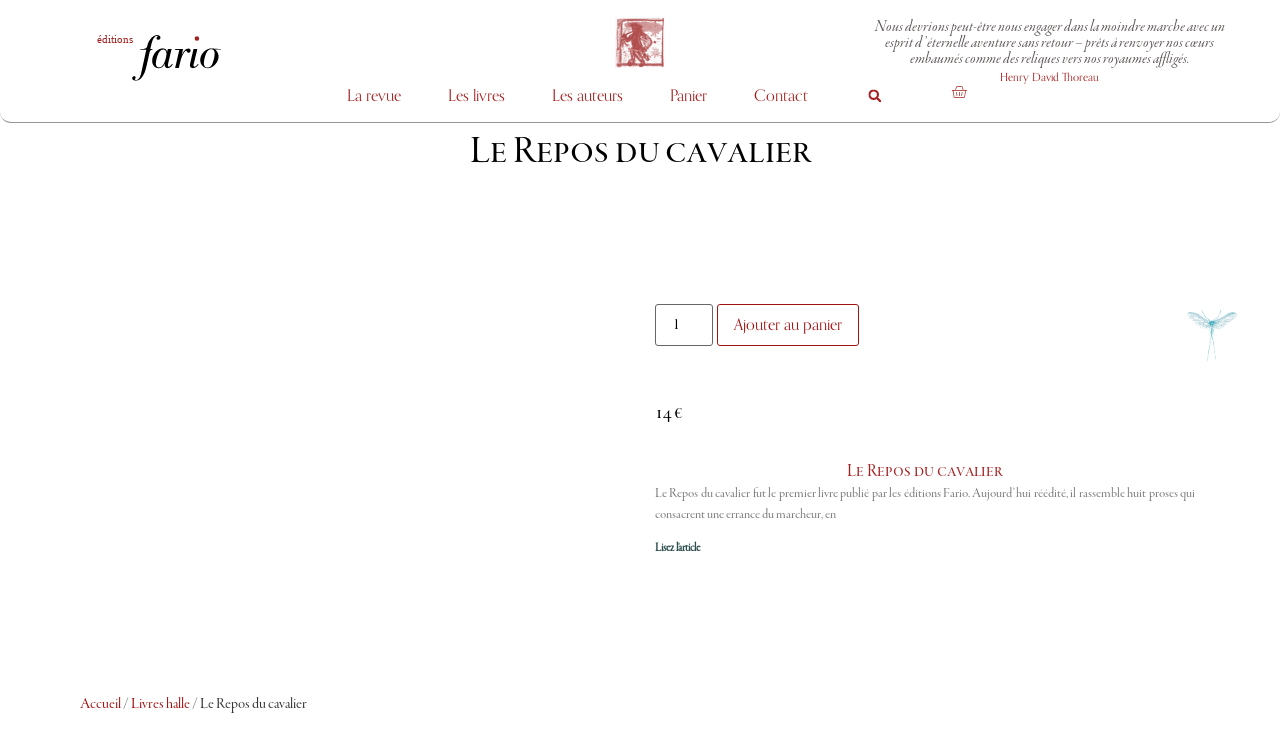

--- FILE ---
content_type: text/css;charset=utf-8
request_url: https://use.typekit.net/zhv6kfy.css
body_size: 680
content:
/*
 * The Typekit service used to deliver this font or fonts for use on websites
 * is provided by Adobe and is subject to these Terms of Use
 * http://www.adobe.com/products/eulas/tou_typekit. For font license
 * information, see the list below.
 *
 * garamond-premier-pro-display:
 *   - http://typekit.com/eulas/00000000000000003b9ade35
 *   - http://typekit.com/eulas/00000000000000003b9ade34
 *   - http://typekit.com/eulas/00000000000000003b9ade33
 *   - http://typekit.com/eulas/00000000000000003b9ade32
 * orpheuspro:
 *   - http://typekit.com/eulas/000000000000000000015d5b
 *   - http://typekit.com/eulas/000000000000000000016ea5
 *
 * © 2009-2026 Adobe Systems Incorporated. All Rights Reserved.
 */
/*{"last_published":"2020-05-05 15:54:53 UTC"}*/

@import url("https://p.typekit.net/p.css?s=1&k=zhv6kfy&ht=tk&f=6823.6824.6825.6826.24426.24427&a=9085746&app=typekit&e=css");

@font-face {
font-family:"garamond-premier-pro-display";
src:url("https://use.typekit.net/af/96f648/00000000000000003b9ade35/27/l?primer=2588c33f1cc324b288bd276953ce02d15644340313de40e8d41de1fb124119a8&fvd=n4&v=3") format("woff2"),url("https://use.typekit.net/af/96f648/00000000000000003b9ade35/27/d?primer=2588c33f1cc324b288bd276953ce02d15644340313de40e8d41de1fb124119a8&fvd=n4&v=3") format("woff"),url("https://use.typekit.net/af/96f648/00000000000000003b9ade35/27/a?primer=2588c33f1cc324b288bd276953ce02d15644340313de40e8d41de1fb124119a8&fvd=n4&v=3") format("opentype");
font-display:auto;font-style:normal;font-weight:400;font-stretch:normal;
}

@font-face {
font-family:"garamond-premier-pro-display";
src:url("https://use.typekit.net/af/024a03/00000000000000003b9ade34/27/l?primer=2588c33f1cc324b288bd276953ce02d15644340313de40e8d41de1fb124119a8&fvd=i4&v=3") format("woff2"),url("https://use.typekit.net/af/024a03/00000000000000003b9ade34/27/d?primer=2588c33f1cc324b288bd276953ce02d15644340313de40e8d41de1fb124119a8&fvd=i4&v=3") format("woff"),url("https://use.typekit.net/af/024a03/00000000000000003b9ade34/27/a?primer=2588c33f1cc324b288bd276953ce02d15644340313de40e8d41de1fb124119a8&fvd=i4&v=3") format("opentype");
font-display:auto;font-style:italic;font-weight:400;font-stretch:normal;
}

@font-face {
font-family:"garamond-premier-pro-display";
src:url("https://use.typekit.net/af/9f2fb4/00000000000000003b9ade33/27/l?primer=2588c33f1cc324b288bd276953ce02d15644340313de40e8d41de1fb124119a8&fvd=n3&v=3") format("woff2"),url("https://use.typekit.net/af/9f2fb4/00000000000000003b9ade33/27/d?primer=2588c33f1cc324b288bd276953ce02d15644340313de40e8d41de1fb124119a8&fvd=n3&v=3") format("woff"),url("https://use.typekit.net/af/9f2fb4/00000000000000003b9ade33/27/a?primer=2588c33f1cc324b288bd276953ce02d15644340313de40e8d41de1fb124119a8&fvd=n3&v=3") format("opentype");
font-display:auto;font-style:normal;font-weight:300;font-stretch:normal;
}

@font-face {
font-family:"garamond-premier-pro-display";
src:url("https://use.typekit.net/af/abaf98/00000000000000003b9ade32/27/l?primer=2588c33f1cc324b288bd276953ce02d15644340313de40e8d41de1fb124119a8&fvd=i3&v=3") format("woff2"),url("https://use.typekit.net/af/abaf98/00000000000000003b9ade32/27/d?primer=2588c33f1cc324b288bd276953ce02d15644340313de40e8d41de1fb124119a8&fvd=i3&v=3") format("woff"),url("https://use.typekit.net/af/abaf98/00000000000000003b9ade32/27/a?primer=2588c33f1cc324b288bd276953ce02d15644340313de40e8d41de1fb124119a8&fvd=i3&v=3") format("opentype");
font-display:auto;font-style:italic;font-weight:300;font-stretch:normal;
}

@font-face {
font-family:"orpheuspro";
src:url("https://use.typekit.net/af/320790/000000000000000000015d5b/27/l?primer=5792d67fc8ce7a61b1fad4b9dcca4df87888f8e27c82d0d40dc49553181fb47a&fvd=i4&v=3") format("woff2"),url("https://use.typekit.net/af/320790/000000000000000000015d5b/27/d?primer=5792d67fc8ce7a61b1fad4b9dcca4df87888f8e27c82d0d40dc49553181fb47a&fvd=i4&v=3") format("woff"),url("https://use.typekit.net/af/320790/000000000000000000015d5b/27/a?primer=5792d67fc8ce7a61b1fad4b9dcca4df87888f8e27c82d0d40dc49553181fb47a&fvd=i4&v=3") format("opentype");
font-display:auto;font-style:italic;font-weight:400;font-stretch:normal;
}

@font-face {
font-family:"orpheuspro";
src:url("https://use.typekit.net/af/07139b/000000000000000000016ea5/27/l?primer=5792d67fc8ce7a61b1fad4b9dcca4df87888f8e27c82d0d40dc49553181fb47a&fvd=n4&v=3") format("woff2"),url("https://use.typekit.net/af/07139b/000000000000000000016ea5/27/d?primer=5792d67fc8ce7a61b1fad4b9dcca4df87888f8e27c82d0d40dc49553181fb47a&fvd=n4&v=3") format("woff"),url("https://use.typekit.net/af/07139b/000000000000000000016ea5/27/a?primer=5792d67fc8ce7a61b1fad4b9dcca4df87888f8e27c82d0d40dc49553181fb47a&fvd=n4&v=3") format("opentype");
font-display:auto;font-style:normal;font-weight:400;font-stretch:normal;
}

.tk-garamond-premier-pro-display { font-family: "garamond-premier-pro-display",serif; }
.tk-orpheuspro { font-family: "orpheuspro",serif; }


--- FILE ---
content_type: text/css
request_url: https://editionsfario.fr/wp-content/litespeed/ucss/0ba1c47c741aa02bf7a9de6e9496c3d5.css?ver=172a9
body_size: 11588
content:
@keyframes elementor-animation-wobble-skew{16.65%{transform:skew(-12deg)}33.3%{transform:skew(10deg)}49.95%{transform:skew(-6deg)}66.6%{transform:skew(4deg)}83.25%{transform:skew(-2deg)}to{transform:skew(0)}}ul{box-sizing:border-box}:root{--wp--preset--font-size--normal:16px;--wp--preset--font-size--huge:42px}.screen-reader-text:focus{font-size:1em}html :where(img[class*=wp-image-]){height:auto;max-width:100%}button.pswp__button{box-shadow:none!important;background-image:url(//editionsfario.fr/wp-content/plugins/woocommerce/assets/css/photoswipe/default-skin/default-skin.png)!important}button.pswp__button,button.pswp__button--arrow--left::before,button.pswp__button--arrow--right::before,button.pswp__button:hover{background-color:transparent!important}button.pswp__button--arrow--left,button.pswp__button--arrow--left:hover,button.pswp__button--arrow--right,button.pswp__button--arrow--right:hover{background-image:none!important}button.pswp__button--close:hover{background-position:0-44px}button.pswp__button--zoom:hover{background-position:-88px 0}.pswp{display:none;position:absolute;width:100%;height:100%;left:0;top:0;overflow:hidden;-ms-touch-action:none;touch-action:none;z-index:1500;-webkit-text-size-adjust:100%;-webkit-backface-visibility:hidden;outline:0}.pswp *{-webkit-box-sizing:border-box;box-sizing:border-box}.pswp__bg,.pswp__scroll-wrap{position:absolute;left:0;top:0;width:100%;height:100%}.pswp__bg{background:#000;opacity:0;-webkit-transform:translateZ(0);transform:translateZ(0);-webkit-backface-visibility:hidden}.pswp__scroll-wrap{overflow:hidden}.pswp__container{-ms-touch-action:none;touch-action:none;position:absolute;left:0;right:0;top:0;bottom:0;-webkit-user-select:none;-moz-user-select:none;-ms-user-select:none;user-select:none;-webkit-tap-highlight-color:#fff0;-webkit-touch-callout:none}.pswp__bg{will-change:opacity;-webkit-transition:opacity 333ms cubic-bezier(.4,0,.22,1);transition:opacity 333ms cubic-bezier(.4,0,.22,1)}.pswp__container{-webkit-backface-visibility:hidden}.pswp__item{position:absolute;left:0;right:0;top:0;bottom:0;overflow:hidden}.pswp__button{position:relative;background:0 0;cursor:pointer;overflow:visible;-webkit-appearance:none;display:block;border:0;padding:0;margin:0;float:left;opacity:.75;-webkit-transition:opacity .2s;transition:opacity .2s;-webkit-box-shadow:none;box-shadow:none}.pswp__button:focus,.pswp__button:hover{opacity:1}.pswp__button:active{outline:0;opacity:.9}.pswp__button::-moz-focus-inner{padding:0;border:0}.pswp__button,.pswp__button--arrow--left:before,.pswp__button--arrow--right:before{background:url(//editionsfario.fr/wp-content/plugins/woocommerce/assets/css/photoswipe/default-skin/default-skin.png)0 0 no-repeat;background-size:264px 88px;width:44px;height:44px}.pswp__button--arrow--left:before,.pswp__button--arrow--right:before{content:"";top:35px;background-color:rgb(0 0 0/.3);height:30px;width:32px;position:absolute}.pswp__button--close{background-position:0-44px}.pswp__button--share{background-position:-44px -44px}.pswp__button--fs{display:none}.pswp__button--zoom{display:none;background-position:-88px 0}.pswp__button--arrow--left,.pswp__button--arrow--right{background:0 0;top:50%;margin-top:-50px;width:70px;height:100px;position:absolute}.pswp__button--arrow--left{left:0}.pswp__button--arrow--right{right:0}.pswp__button--arrow--left:before{left:6px;background-position:-138px -44px}.pswp__button--arrow--right:before{right:6px;background-position:-94px -44px}.pswp__counter,.pswp__share-modal{-webkit-user-select:none;-moz-user-select:none;-ms-user-select:none;user-select:none}.pswp__share-modal{display:block;background:rgb(0 0 0/.5);width:100%;height:100%;top:0;left:0;padding:10px;position:absolute;z-index:1600;opacity:0;-webkit-transition:opacity .25s ease-out;transition:opacity .25s ease-out;-webkit-backface-visibility:hidden;will-change:opacity}.pswp__share-modal--hidden{display:none}.pswp__share-tooltip{z-index:1620;position:absolute;background:#fff;top:56px;border-radius:2px;display:block;width:auto;right:44px;-webkit-box-shadow:0 2px 5px rgb(0 0 0/.25);box-shadow:0 2px 5px rgb(0 0 0/.25);-webkit-transform:translateY(6px);-ms-transform:translateY(6px);transform:translateY(6px);-webkit-transition:-webkit-transform .25s;transition:transform .25s;-webkit-backface-visibility:hidden;will-change:transform}.pswp__counter{position:relative;left:0;top:0;height:44px;font-size:13px;line-height:44px;color:#fff;opacity:.75;padding:0 10px;margin-inline-end:auto}.pswp__caption{position:absolute;left:0;bottom:0;width:100%;min-height:44px}.pswp__caption__center{text-align:left;max-width:420px;margin:0 auto;font-size:13px;padding:10px;line-height:20px;color:#ccc}.pswp__preloader{width:44px;height:44px;position:absolute;top:0;left:50%;margin-left:-22px;opacity:0;-webkit-transition:opacity .25s ease-out;transition:opacity .25s ease-out;will-change:opacity;direction:ltr}.pswp__preloader__icn{width:20px;height:20px;margin:12px}@media screen and (max-width:1024px){.pswp__preloader{position:relative;left:auto;top:auto;margin:0;float:right}}.pswp__ui{-webkit-font-smoothing:auto;visibility:visible;opacity:1;z-index:1550}.pswp__top-bar{position:absolute;left:0;top:0;height:44px;width:100%;display:flex;justify-content:flex-end}.pswp__caption,.pswp__top-bar{-webkit-backface-visibility:hidden;will-change:opacity;-webkit-transition:opacity 333ms cubic-bezier(.4,0,.22,1);transition:opacity 333ms cubic-bezier(.4,0,.22,1);background-color:rgb(0 0 0/.5)}.pswp__ui--hidden .pswp__button--arrow--left,.pswp__ui--hidden .pswp__button--arrow--right,.pswp__ui--hidden .pswp__caption,.pswp__ui--hidden .pswp__top-bar{opacity:.001}:root{--woocommerce:#720eec;--wc-green:#7ad03a;--wc-red:#a00;--wc-orange:#ffba00;--wc-blue:#2ea2cc;--wc-primary:#720eec;--wc-primary-text:#fcfbfe;--wc-secondary:#e9e6ed;--wc-secondary-text:#515151;--wc-highlight:#958e09;--wc-highligh-text:#fff;--wc-content-bg:#fff;--wc-subtext:#767676;--wc-form-border-color:rgba(32,7,7,.8);--wc-form-border-radius:4px;--wc-form-border-width:1px}.woocommerce img,.woocommerce-page img{height:auto;max-width:100%}.woocommerce div.product div.images,.woocommerce-page div.product div.images{float:left;width:48%}@font-face{font-display:swap;font-family:star;src:url(//editionsfario.fr/wp-content/plugins/woocommerce/assets/css/../fonts/WooCommerce.woff2)format("woff2"),url(//editionsfario.fr/wp-content/plugins/woocommerce/assets/css/../fonts/WooCommerce.woff)format("woff"),url(//editionsfario.fr/wp-content/plugins/woocommerce/assets/css/../fonts/WooCommerce.ttf)format("truetype");font-weight:400;font-style:normal}@font-face{font-display:swap;font-family:WooCommerce;src:url(//editionsfario.fr/wp-content/plugins/woocommerce/assets/css/../fonts/WooCommerce.woff2)format("woff2"),url(//editionsfario.fr/wp-content/plugins/woocommerce/assets/css/../fonts/WooCommerce.woff)format("woff"),url(//editionsfario.fr/wp-content/plugins/woocommerce/assets/css/../fonts/WooCommerce.ttf)format("truetype");font-weight:400;font-style:normal}.woocommerce .woocommerce-breadcrumb{margin:0 0 1em;padding:0}.woocommerce .woocommerce-breadcrumb:after,.woocommerce .woocommerce-breadcrumb:before,.woocommerce div.product form.cart:after,.woocommerce div.product form.cart:before{content:" ";display:table}.woocommerce .woocommerce-breadcrumb:after,.woocommerce div.product form.cart:after{clear:both}.woocommerce .quantity .qty{width:3.631em;text-align:center}.woocommerce div.product{margin-bottom:0;position:relative}.woocommerce div.product .product_title{clear:none;margin-top:0;padding:0}.woocommerce div.product div.images,.woocommerce div.product form.cart{margin-bottom:2em}.woocommerce div.product div.images img{display:block;width:100%;height:auto;box-shadow:none}.woocommerce div.product div.images.woocommerce-product-gallery{position:relative}.woocommerce div.product div.images .woocommerce-product-gallery__wrapper{transition:all cubic-bezier(.795,-.035,0,1) .5s;margin:0;padding:0}.woocommerce div.product div.images .woocommerce-product-gallery__image a{display:block;outline-offset:-2px}.woocommerce div.product form.cart div.quantity{float:left;margin:0 4px 0 0}.woocommerce div.product form.cart .button{vertical-align:middle;float:left}.woocommerce .cart .button{float:none}.woocommerce:where(body:not(.woocommerce-block-theme-has-button-styles)) button.button{font-size:100%;margin:0;line-height:1;cursor:pointer;position:relative;text-decoration:none;overflow:visible;padding:.618em 1em;font-weight:700;border-radius:3px;left:auto;color:#515151;background-color:#e9e6ed;border:0;display:inline-block;background-image:none;box-shadow:none;text-shadow:none}.woocommerce:where(body:not(.woocommerce-block-theme-has-button-styles)) button.button:hover{background-color:#dcd7e2;text-decoration:none;background-image:none;color:#515151}.woocommerce:where(body:not(.woocommerce-block-theme-has-button-styles)) button.button.alt{background-color:#7f54b3;color:#fff;-webkit-font-smoothing:antialiased}.woocommerce:where(body:not(.woocommerce-block-theme-has-button-styles)) button.button.alt:hover{background-color:#7249a4;color:#fff}.woocommerce:where(body:not(.woocommerce-block-theme-has-button-styles)) button.button.alt:disabled,.woocommerce:where(body:not(.woocommerce-block-theme-has-button-styles)) button.button.alt:disabled:hover{background-color:#7f54b3;color:#fff}.woocommerce:where(body:not(.woocommerce-block-theme-has-button-styles)) button.button:disabled{color:inherit;cursor:not-allowed;opacity:.5;padding:.618em 1em}.woocommerce:where(body:not(.woocommerce-block-theme-has-button-styles)) button.button:disabled:hover{color:inherit;background-color:#e9e6ed}.woocommerce:where(body:not(.woocommerce-uses-block-theme)) .woocommerce-breadcrumb{font-size:.92em;color:#767676}.woocommerce:where(body:not(.woocommerce-uses-block-theme)) .woocommerce-breadcrumb a{color:#767676}.woocommerce:where(body:not(.woocommerce-uses-block-theme)) div.product p.price{color:#958e09;font-size:1.25em}html{line-height:1.15;-webkit-text-size-adjust:100%}body{margin:0;font-family:-apple-system,BlinkMacSystemFont,Segoe UI,Roboto,Helvetica Neue,Arial,Noto Sans,sans-serif,Apple Color Emoji,Segoe UI Emoji,Segoe UI Symbol,Noto Color Emoji;font-size:1rem;font-weight:400;line-height:1.5;color:#333;background-color:#fff;-webkit-font-smoothing:antialiased;-moz-osx-font-smoothing:grayscale}a:not([href]):not([tabindex]){color:inherit;text-decoration:none}@media print{*,:after,:before{background:0 0!important;color:#000!important;box-shadow:none!important;text-shadow:none!important}a,a:visited{text-decoration:underline}a[href]:after{content:" ("attr(href)")"}a[href^="#"]:after{content:""}img{-moz-column-break-inside:avoid;break-inside:avoid}h2,h3,p{orphans:3;widows:3}h2,h3{-moz-column-break-after:avoid;break-after:avoid}}label{display:inline-block;line-height:1;vertical-align:middle}input[type=number],input[type=search]{width:100%;border:1px solid #666;border-radius:3px;padding:.5rem 1rem;transition:all .3s}input[type=number]:focus,input[type=search]:focus{border-color:#333}li,ul{background:0 0}@media print{*,:after,:before{background:0 0!important;color:#000!important;box-shadow:none!important;text-shadow:none!important}a,a:visited{text-decoration:underline}a[href]:after{content:" ("attr(href)")"}a[href^="#"]:after{content:""}img{-moz-column-break-inside:avoid;break-inside:avoid}h2,h3,p{orphans:3;widows:3}h2,h3{-moz-column-break-after:avoid;break-after:avoid}}li,p,ul{margin-block-start:0}li,ul{list-style:none;margin-block-end:0;border:0;outline:0;font-size:100%;vertical-align:baseline;background:#fff0}.elementor a{color:#a21212}body p,h1,h2,h3{-webkit-font-kerning:none}h1,h2,h3{-webkit-font-variant-ligatures:none;font-variant-ligatures:none;text-indent:0;margin-block-start:.5rem;margin-block-end:1rem;font-family:inherit;font-weight:500;line-height:1.2;color:inherit}.elementor-posts .elementor-post__title,h1,h2,h3{font-variant:small-caps}body p{text-align:justify;-webkit-font-smoothing:antialiased;color:#5b5151;font-family:garamond-premier-pro-display,garamond,serif;text-rendering:geometricPrecision;-webkit-font-variant-ligatures:historical-ligatures;font-variant-ligatures:historical-ligatures;font-size:135%;font-kerning:none;line-height:1.4;font-variant-numeric:oldstyle-nums}.corps-livre h3{font-size:90%;font-weight:400;font-variant:normal}.elementor-heading-title,h1,h2,h3{text-align:center}.woocommerce button.button.alt{background-color:#fff;color:#a21212;-webkit-font-smoothing:antialiased;border:.5px solid #a21212}.woocommerce button.button.alt:hover{background-color:#a21212;color:#fff;border:.5px solid #a21212}@media (max-width:768px){.elementor-search-form--skin-full_screen .elementor-search-form input[type=search].elementor-search-form__input{font-size:30px!important}.elementor-search-form--skin-full_screen .elementor-search-form__container{padding:0 15% 15%!important}}.menucursor{cursor:context-menu}*,:after,:before{box-sizing:border-box}h1{font-size:2.5rem}h2{font-size:2rem}h3{font-size:1.75rem}p{margin-block-end:.9rem}a{background-color:#fff0;text-decoration:none}a:active,a:hover{color:#336}a:not([href]):not([tabindex]),a:not([href]):not([tabindex]):focus,a:not([href]):not([tabindex]):hover{color:inherit;text-decoration:none}[type=submit]:focus:not(:focus-visible),a:not([href]):not([tabindex]):focus,button:focus:not(:focus-visible){outline:0}img{border-style:none;height:auto;max-width:100%}@media print{*,:after,:before{background:0 0!important;color:#000!important;box-shadow:none!important;text-shadow:none!important}a,a:visited{text-decoration:underline}a[href]:after{content:" ("attr(href)")"}a[href^="#"]:after{content:""}img{-moz-column-break-inside:avoid;break-inside:avoid}h2,h3,p{orphans:3;widows:3}h2,h3{-moz-column-break-after:avoid;break-after:avoid}}button,input{font-family:inherit;line-height:1.5;margin:0;overflow:visible}button{text-transform:none}input{font-size:1rem}[type=submit],button{width:auto;-webkit-appearance:button;display:inline-block;font-weight:400;color:#c36;text-align:center;white-space:nowrap;-webkit-user-select:none;-moz-user-select:none;user-select:none;background-color:#fff0;border:1px solid #c36;padding:.5rem 1rem;font-size:1rem;border-radius:3px;transition:all .3s}[type=submit]:focus,[type=submit]:hover,button:focus,button:hover{color:#fff;background-color:#c36;text-decoration:none}[type=submit]:not(:disabled),button:not(:disabled){cursor:pointer}[type=number]::-webkit-inner-spin-button,[type=number]::-webkit-outer-spin-button{height:auto}[type=search]{-webkit-appearance:textfield;outline-offset:-2px}[type=search]::-webkit-search-decoration{-webkit-appearance:none}::-webkit-file-upload-button{-webkit-appearance:button;font:inherit}.elementor-screen-only{height:1px;margin:-1px;overflow:hidden;padding:0;position:absolute;top:-10000em;width:1px;clip:rect(0,0,0,0);border:0}.screen-reader-text{top:-10000em}.elementor *,.elementor :after,.elementor :before{box-sizing:border-box}.elementor a{box-shadow:none;text-decoration:none}.elementor img{border:0;border-radius:0;box-shadow:none;height:auto;max-width:100%}.elementor-widget-wrap>.elementor-element.elementor-fixed{position:fixed}.elementor-widget-wrap .elementor-element.elementor-widget__width-auto,.elementor-widget-wrap .elementor-element.elementor-widget__width-initial{max-width:100%}@media (max-width:1024px){.elementor-widget-wrap .elementor-element.elementor-widget-tablet__width-initial{max-width:100%}}@media (max-width:767px){.elementor-widget-wrap .elementor-element.elementor-widget-mobile__width-initial{max-width:100%}}.elementor-element{--flex-direction:initial;--flex-wrap:initial;--justify-content:initial;--align-items:initial;--align-content:initial;--gap:initial;--flex-basis:initial;--flex-grow:initial;--flex-shrink:initial;--order:initial;--align-self:initial;align-self:var(--align-self);flex-basis:var(--flex-basis);flex-grow:var(--flex-grow);flex-shrink:var(--flex-shrink);order:var(--order)}.elementor-element.elementor-fixed{z-index:1}.elementor-element:where(.elementor-widget){align-content:var(--align-content);align-items:var(--align-items);flex-direction:var(--flex-direction);flex-wrap:var(--flex-wrap);gap:var(--row-gap) var(--column-gap);justify-content:var(--justify-content)}.elementor-align-center{text-align:center}.elementor-align-center .elementor-button{width:auto}:root{--page-title-display:block}.elementor-page-title,h1.entry-title{display:var(--page-title-display)}.elementor-section{position:relative}.elementor-section .elementor-container{display:flex;margin-left:auto;margin-right:auto;position:relative}@media (max-width:1024px){.elementor-section .elementor-container{flex-wrap:wrap}}.elementor-section.elementor-section-items-middle>.elementor-container{align-items:center}.elementor-widget-wrap{align-content:flex-start;flex-wrap:wrap;position:relative;width:100%}.elementor:not(.elementor-bc-flex-widget) .elementor-widget-wrap{display:flex}.elementor-widget-wrap>.elementor-element{width:100%}.elementor-widget{position:relative}.elementor-widget:not(:last-child){margin-bottom:var(--kit-widget-spacing,20px)}.elementor-widget:not(:last-child).elementor-widget__width-auto{margin-bottom:0}.elementor-column{display:flex;min-height:1px;position:relative}.elementor-column-gap-default>.elementor-column>.elementor-element-populated{padding:10px}.elementor-column-gap-extended>.elementor-column>.elementor-element-populated{padding:15px}@media (min-width:768px){.elementor-column.elementor-col-25{width:25%}.elementor-column.elementor-col-33{width:33.333%}.elementor-column.elementor-col-50{width:50%}.elementor-column.elementor-col-100{width:100%}}@media (max-width:767px){.elementor-column{width:100%}}.elementor-grid{display:grid;grid-column-gap:var(--grid-column-gap);grid-row-gap:var(--grid-row-gap)}.elementor-grid .elementor-grid-item{min-width:0}.elementor-grid-0 .elementor-grid{display:inline-block;margin-bottom:calc(-1*var(--grid-row-gap));width:100%;word-spacing:var(--grid-column-gap)}.elementor-grid-0 .elementor-grid .elementor-grid-item{display:inline-block;margin-bottom:var(--grid-row-gap);word-break:break-word}.elementor-grid-1 .elementor-grid{grid-template-columns:repeat(1,1fr)}@media (max-width:1024px){.elementor-grid-tablet-1 .elementor-grid{grid-template-columns:repeat(1,1fr)}.elementor-grid-tablet-2 .elementor-grid{grid-template-columns:repeat(2,1fr)}}@media (max-width:767px){.elementor-grid-mobile-1 .elementor-grid{grid-template-columns:repeat(1,1fr)}}@media (prefers-reduced-motion:no-preference){html{scroll-behavior:smooth}}.elementor-element:not(.e-div-block-base) .elementor-widget-container,.elementor-element:not(.e-div-block-base):not(:has(.elementor-widget-container)){transition:background .3s,border .3s,border-radius .3s,box-shadow .3s,transform var(--e-transform-transition-duration,.4s)}.elementor-heading-title{line-height:1;margin:0;padding:0}.elementor-button{background-color:#69727d;border-radius:3px;color:#fff;display:inline-block;font-size:15px;line-height:1;padding:12px 24px;fill:#fff;text-align:center;transition:all .3s}.elementor-button:focus,.elementor-button:hover,.elementor-button:visited{color:#fff}.elementor-button-content-wrapper{display:flex;flex-direction:row;gap:5px;justify-content:center}.elementor-button-icon{align-items:center;display:flex}.elementor-button-icon svg{height:auto;width:1em}.elementor-button-icon .e-font-icon-svg{height:1em}.elementor-button-text,.elementor-icon,.elementor-widget-image a{display:inline-block}.elementor-button span{text-decoration:inherit}.elementor-icon{color:#69727d;font-size:50px;line-height:1;transition:all .3s}.elementor-icon:hover{color:#69727d}.elementor-icon svg{display:block;height:1em;position:relative;width:1em}.elementor-icon svg:before{left:50%;position:absolute;transform:translateX(-50%)}.elementor-shape-rounded .elementor-icon{border-radius:10%}@media (max-width:767px){.elementor .elementor-hidden-phone{display:none}}@media (min-width:768px) and (max-width:1024px){.elementor .elementor-hidden-tablet{display:none}}@media (min-width:1025px) and (max-width:99999px){.elementor .elementor-hidden-desktop{display:none}}.elementor-icon,.elementor-widget-image{text-align:center}.elementor-widget-image img{display:inline-block;vertical-align:middle}@font-face{font-display:swap;font-family:swiper-icons;src:url(data:application/font-woff;charset=utf-8;base64,\ [base64]//wADZ2x5ZgAAAywAAADMAAAD2MHtryVoZWFkAAABbAAAADAAAAA2E2+eoWhoZWEAAAGcAAAAHwAAACQC9gDzaG10eAAAAigAAAAZAAAArgJkABFsb2NhAAAC0AAAAFoAAABaFQAUGG1heHAAAAG8AAAAHwAAACAAcABAbmFtZQAAA/gAAAE5AAACXvFdBwlwb3N0AAAFNAAAAGIAAACE5s74hXjaY2BkYGAAYpf5Hu/j+W2+MnAzMYDAzaX6QjD6/4//Bxj5GA8AuRwMYGkAPywL13jaY2BkYGA88P8Agx4j+/8fQDYfA1AEBWgDAIB2BOoAeNpjYGRgYNBh4GdgYgABEMnIABJzYNADCQAACWgAsQB42mNgYfzCOIGBlYGB0YcxjYGBwR1Kf2WQZGhhYGBiYGVmgAFGBiQQkOaawtDAoMBQxXjg/wEGPcYDDA4wNUA2CCgwsAAAO4EL6gAAeNpj2M0gyAACqxgGNWBkZ2D4/wMA+xkDdgAAAHjaY2BgYGaAYBkGRgYQiAHyGMF8FgYHIM3DwMHABGQrMOgyWDLEM1T9/w8UBfEMgLzE////P/5//f/V/xv+r4eaAAeMbAxwIUYmIMHEgKYAYjUcsDAwsLKxc3BycfPw8jEQA/[base64]/uznmfPFBNODM2K7MTQ45YEAZqGP81AmGGcF3iPqOop0r1SPTaTbVkfUe4HXj97wYE+yNwWYxwWu4v1ugWHgo3S1XdZEVqWM7ET0cfnLGxWfkgR42o2PvWrDMBSFj/IHLaF0zKjRgdiVMwScNRAoWUoH78Y2icB/yIY09An6AH2Bdu/UB+yxopYshQiEvnvu0dURgDt8QeC8PDw7Fpji3fEA4z/PEJ6YOB5hKh4dj3EvXhxPqH/SKUY3rJ7srZ4FZnh1PMAtPhwP6fl2PMJMPDgeQ4rY8YT6Gzao0eAEA409DuggmTnFnOcSCiEiLMgxCiTI6Cq5DZUd3Qmp10vO0LaLTd2cjN4fOumlc7lUYbSQcZFkutRG7g6JKZKy0RmdLY680CDnEJ+UMkpFFe1RN7nxdVpXrC4aTtnaurOnYercZg2YVmLN/d/gczfEimrE/fs/bOuq29Zmn8tloORaXgZgGa78yO9/cnXm2BpaGvq25Dv9S4E9+5SIc9PqupJKhYFSSl47+Qcr1mYNAAAAeNptw0cKwkAAAMDZJA8Q7OUJvkLsPfZ6zFVERPy8qHh2YER+3i/BP83vIBLLySsoKimrqKqpa2hp6+jq6RsYGhmbmJqZSy0sraxtbO3sHRydnEMU4uR6yx7JJXveP7WrDycAAAAAAAH//wACeNpjYGRgYOABYhkgZgJCZgZNBkYGLQZtIJsFLMYAAAw3ALgAeNolizEKgDAQBCchRbC2sFER0YD6qVQiBCv/H9ezGI6Z5XBAw8CBK/m5iQQVauVbXLnOrMZv2oLdKFa8Pjuru2hJzGabmOSLzNMzvutpB3N42mNgZGBg4GKQYzBhYMxJLMlj4GBgAYow/P/PAJJhLM6sSoWKfWCAAwDAjgbRAAB42mNgYGBkAIIbCZo5IPrmUn0hGA0AO8EFTQAA);font-weight:400;font-style:normal}:root{--swiper-theme-color:#007aff;--swiper-navigation-size:44px}.elementor-element,.elementor-lightbox{--swiper-theme-color:#000;--swiper-navigation-size:44px;--swiper-pagination-bullet-size:6px;--swiper-pagination-bullet-horizontal-gap:6px}.elementor-item:after,.elementor-item:before{display:block;position:absolute;transition:.3s;transition-timing-function:cubic-bezier(.58,.3,.005,1)}.elementor-item:not(:hover):not(:focus):not(.elementor-item-active):not(.highlighted):after,.elementor-item:not(:hover):not(:focus):not(.elementor-item-active):not(.highlighted):before{opacity:0}.elementor-item:focus:after,.elementor-item:focus:before,.elementor-item:hover:after,.elementor-item:hover:before{transform:scale(1)}.e--pointer-text.e--animation-grow .elementor-item:focus,.e--pointer-text.e--animation-grow .elementor-item:hover{transform:scale(1.2)}.elementor-nav-menu--main .elementor-nav-menu a{transition:.4s}.elementor-nav-menu--main .elementor-nav-menu a,.elementor-nav-menu--main .elementor-nav-menu a:focus,.elementor-nav-menu--main .elementor-nav-menu a:hover{padding:13px 20px}.elementor-nav-menu--main .elementor-nav-menu ul{border-style:solid;border-width:0;padding:0;position:absolute;width:12em}.elementor-nav-menu--layout-horizontal,.elementor-nav-menu--layout-horizontal .elementor-nav-menu>li{display:flex}.elementor-nav-menu--layout-horizontal .elementor-nav-menu{display:flex;flex-wrap:wrap}.elementor-nav-menu--layout-horizontal .elementor-nav-menu a{flex-grow:1;white-space:nowrap}.elementor-nav-menu--layout-horizontal .elementor-nav-menu>li ul{top:100%!important}.elementor-nav-menu--layout-horizontal .elementor-nav-menu>li:not(:first-child)>a{margin-inline-start:var(--e-nav-menu-horizontal-menu-item-margin)}.elementor-nav-menu--layout-horizontal .elementor-nav-menu>li:not(:first-child)>ul{left:var(--e-nav-menu-horizontal-menu-item-margin)!important}.elementor-nav-menu--layout-horizontal .elementor-nav-menu>li:not(:last-child)>a{margin-inline-end:var(--e-nav-menu-horizontal-menu-item-margin)}.elementor-nav-menu--layout-horizontal .elementor-nav-menu>li:not(:last-child):after{align-self:center;border-color:var(--e-nav-menu-divider-color,#000);border-left-style:var(--e-nav-menu-divider-style,solid);border-left-width:var(--e-nav-menu-divider-width,2px);content:var(--e-nav-menu-divider-content,none);height:var(--e-nav-menu-divider-height,35%)}.elementor-nav-menu__align-center .elementor-nav-menu{justify-content:center;margin-inline-end:auto;margin-inline-start:auto}.elementor-widget-nav-menu .elementor-widget-container{display:flex;flex-direction:column}.elementor-nav-menu{position:relative;z-index:2}.elementor-nav-menu:after{clear:both;content:" ";display:block;font:0/0 serif;height:0;overflow:hidden;visibility:hidden}.elementor-nav-menu,.elementor-nav-menu li,.elementor-nav-menu ul{display:block;line-height:normal;list-style:none;margin:0;padding:0;-webkit-tap-highlight-color:#fff0}.elementor-nav-menu ul{display:none}.elementor-nav-menu ul ul a,.elementor-nav-menu ul ul a:active,.elementor-nav-menu ul ul a:focus,.elementor-nav-menu ul ul a:hover{border-left:16px solid #fff0}.elementor-nav-menu a,.elementor-nav-menu li{position:relative}.elementor-nav-menu li{border-width:0}.elementor-nav-menu a{align-items:center;display:flex}.elementor-nav-menu a,.elementor-nav-menu a:focus,.elementor-nav-menu a:hover{line-height:20px;padding:10px 20px}.elementor-nav-menu--dropdown .elementor-item:focus,.elementor-nav-menu--dropdown .elementor-item:hover,.elementor-sub-item:focus,.elementor-sub-item:hover{background-color:#3f444b;color:#fff}.elementor-menu-toggle{align-items:center;background-color:rgb(0 0 0/.05);border:0 solid;border-radius:3px;color:#33373d;cursor:pointer;display:flex;font-size:var(--nav-menu-icon-size,22px);justify-content:center;padding:.25em}.elementor-menu-toggle:not(.elementor-active) .elementor-menu-toggle__icon--close{display:none}.elementor-menu-toggle .e-font-icon-svg{fill:#33373d;height:1em;width:1em}.elementor-menu-toggle svg{height:auto;width:1em;fill:var(--nav-menu-icon-color,currentColor)}.elementor-nav-menu--dropdown{background-color:#fff;font-size:13px}.elementor-nav-menu--dropdown.elementor-nav-menu__container{margin-top:10px;overflow-x:hidden;overflow-y:auto;transform-origin:top;transition:max-height .3s,transform .3s}.elementor-nav-menu--dropdown.elementor-nav-menu__container .elementor-sub-item{font-size:.85em}.elementor-nav-menu--dropdown a{color:#33373d}ul.elementor-nav-menu--dropdown a,ul.elementor-nav-menu--dropdown a:focus,ul.elementor-nav-menu--dropdown a:hover{border-inline-start:8px solid #fff0;text-shadow:none}.elementor-nav-menu__text-align-center .elementor-nav-menu--dropdown .elementor-nav-menu a{justify-content:center}.elementor-nav-menu--toggle{--menu-height:100vh}.elementor-nav-menu--toggle .elementor-menu-toggle:not(.elementor-active)+.elementor-nav-menu__container{max-height:0;overflow:hidden;transform:scaleY(0)}.elementor-nav-menu--stretch .elementor-nav-menu__container.elementor-nav-menu--dropdown{position:absolute;z-index:9997}@media (max-width:1024px){.elementor-nav-menu--dropdown-tablet .elementor-nav-menu--main{display:none}}@media (min-width:1025px){.elementor-nav-menu--dropdown-tablet .elementor-menu-toggle,.elementor-nav-menu--dropdown-tablet .elementor-nav-menu--dropdown{display:none}.elementor-nav-menu--dropdown-tablet nav.elementor-nav-menu--dropdown.elementor-nav-menu__container{overflow-y:hidden}}.elementor-search-form{display:block;transition:.2s}.elementor-search-form .e-font-icon-svg-container{align-items:center;display:flex;height:100%;justify-content:center;width:100%}.elementor-search-form input[type=search]{-webkit-appearance:none;-moz-appearance:none;background:0 0;border:0;display:inline-block;font-size:15px;line-height:1;margin:0;min-width:0;padding:0;vertical-align:middle;white-space:normal}.elementor-search-form input[type=search]:focus{color:inherit;outline:0}.elementor-search-form__container{border:0 solid #fff0;display:flex;min-height:50px;overflow:hidden;transition:.2s}.elementor-search-form__container:not(.elementor-search-form--full-screen){background:#f1f2f3}.elementor-search-form__input{color:#3f444b;flex-basis:100%;transition:color .2s}.elementor-search-form__input::-moz-placeholder{color:inherit;font-family:inherit;opacity:.6}.elementor-search-form__input::placeholder{color:inherit;font-family:inherit;opacity:.6}.elementor-search-form--skin-full_screen .elementor-search-form input[type=search].elementor-search-form__input{border:solid #fff;border-width:0 0 1px;color:#fff;font-size:50px;line-height:1.5;text-align:center}.elementor-search-form--skin-full_screen .elementor-search-form__toggle{color:var(--e-search-form-toggle-color,#33373d);cursor:pointer;display:inline-block;font-size:var(--e-search-form-toggle-size,33px);vertical-align:middle}.elementor-search-form--skin-full_screen .elementor-search-form__toggle .e-font-icon-svg-container{background-color:var(--e-search-form-toggle-background-color,rgb(0 0 0 / .05));border-color:var(--e-search-form-toggle-color,#33373d);border-radius:var(--e-search-form-toggle-border-radius,3px);border-style:solid;border-width:var(--e-search-form-toggle-border-width,0);display:block;height:var(--e-search-form-toggle-size,33px);position:relative;transition:.2s;width:var(--e-search-form-toggle-size,33px)}.elementor-search-form--skin-full_screen .elementor-search-form__toggle .e-font-icon-svg-container svg,.elementor-search-form--skin-full_screen .elementor-search-form__toggle .e-font-icon-svg-container:before{left:50%;position:absolute;top:50%;transform:translate(-50%,-50%)}.elementor-search-form--skin-full_screen .elementor-search-form__toggle .e-font-icon-svg-container:before{font-size:var(--e-search-form-toggle-icon-size,.55em)}.elementor-search-form--skin-full_screen .elementor-search-form__toggle .e-font-icon-svg-container svg{fill:var(--e-search-form-toggle-color,#33373d);height:var(--e-search-form-toggle-icon-size,.55em);width:var(--e-search-form-toggle-icon-size,.55em)}.elementor-search-form--skin-full_screen .elementor-search-form__container{align-items:center;background-color:rgb(0 0 0/.8);bottom:0;height:100vh;left:0;padding:0 15%;position:fixed;right:0;top:0;transition:.3s;z-index:9998}.elementor-search-form--skin-full_screen .elementor-search-form__container:not(.elementor-search-form--full-screen){opacity:0;overflow:hidden;transform:scale(0)}.elementor-search-form--skin-full_screen .elementor-search-form__container:not(.elementor-search-form--full-screen) .dialog-lightbox-close-button{display:none}.elementor-menu-cart__wrapper{text-align:var(--main-alignment,left)}.elementor-menu-cart__toggle_wrapper{display:inline-block;position:relative}.elementor-menu-cart__toggle{display:inline-block}.elementor-menu-cart__toggle .elementor-button{align-items:center;background-color:var(--toggle-button-background-color,transparent);border-color:var(--toggle-button-border-color,#69727d);border-radius:var(--toggle-button-border-radius,0);border-style:var(--toggle-button-border-type,solid);border-width:var(--toggle-button-border-width,1px);color:var(--toggle-button-text-color,#69727d);display:inline-flex;flex-direction:row;gap:.3em;padding:var(--toggle-icon-padding,12px 24px)}.elementor-menu-cart__toggle .elementor-button:hover{background-color:var(--toggle-button-hover-background-color,transparent);border-color:var(--toggle-button-hover-border-color,#69727d);color:var(--toggle-button-hover-text-color,#69727d)}.elementor-menu-cart__toggle .elementor-button:hover .elementor-button-icon{color:var(--toggle-button-icon-hover-color,#69727d)}.elementor-menu-cart__toggle .elementor-button:hover svg{fill:var(--toggle-button-icon-hover-color,#69727d)}.elementor-menu-cart__toggle .elementor-button svg{fill:var(--toggle-button-icon-color,#69727d)}.elementor-menu-cart__toggle .elementor-button-icon{position:relative;transition:color .1s;color:var(--toggle-button-icon-color,#69727d);font-size:var(--toggle-icon-size,inherit);flex-grow:unset;order:unset}.elementor-menu-cart__toggle .elementor-button-text{flex-grow:unset;order:unset}.elementor-menu-cart--items-indicator-bubble .elementor-menu-cart__toggle .elementor-button-icon .elementor-button-icon-qty[data-counter]{background-color:var(--items-indicator-background-color,#d9534f);border-radius:100%;color:var(--items-indicator-text-color,#fff);display:block;font-size:10px;height:1.6em;inset-inline-end:-.7em;line-height:1.5em;min-width:1.6em;position:absolute;text-align:center;top:-.7em}.elementor-menu-cart__container{background-color:rgb(0 0 0/.25);height:100%;left:0;overflow:hidden;position:fixed;text-align:left;top:0;transform:scale(1);transition:background-color .4s,transform 0s;width:100vw;z-index:9998}.elementor-menu-cart__main{align-items:stretch;background-color:var(--cart-background-color,#fff);border-color:var(--cart-border-color,initial);border-radius:var(--cart-border-radius,0);border-style:var(--cart-border-style,none);bottom:0;box-shadow:0 0 20px rgb(0 0 0/.2);display:flex;flex-direction:column;font-size:14px;left:var(--side-cart-alignment-left,auto);margin-top:var(--mini-cart-spacing,0);max-width:100%;min-height:200px;padding:var(--cart-padding,20px 30px);position:fixed;right:var(--side-cart-alignment-right,0);top:0;transform:translateX(0);transition:.3s;width:350px}.elementor-menu-cart__main .widget_shopping_cart_content{display:flex;flex-direction:column;height:100%}body.elementor-default .elementor-widget-woocommerce-menu-cart:not(.elementor-menu-cart--shown) .elementor-menu-cart__container{background-color:#fff0;transform:scale(0);transition:background-color .4s,transform 0s .4s}body.elementor-default .elementor-widget-woocommerce-menu-cart:not(.elementor-menu-cart--shown) .elementor-menu-cart__main{opacity:0;overflow:hidden;transform:var(--side-cart-alignment-transform,translateX(100%))}.elementor-menu-cart__close-button{align-self:flex-end;cursor:pointer;display:inline-block;font-family:eicons;font-size:20px;height:var(--cart-close-icon-size,25px);line-height:1;margin:0 0 20px;position:relative;transition:.3s;width:var(--cart-close-icon-size,25px)}.elementor-menu-cart__close-button:after,.elementor-menu-cart__close-button:before{background:var(--cart-close-button-color,#69727d);border-radius:1px;content:"";height:3px;left:0;margin-top:-1px;position:absolute;top:50%;transition:.3s;width:100%}.elementor-menu-cart__close-button:hover:after,.elementor-menu-cart__close-button:hover:before{background:var(--cart-close-button-hover-color,#69727d)}.elementor-menu-cart__close-button:before{transform:rotate(45deg)}.elementor-menu-cart__close-button:after{transform:rotate(-45deg)}.elementor-widget-woocommerce-menu-cart.elementor-menu-cart--empty-indicator-hide .elementor-menu-cart__toggle .elementor-button-icon .elementor-button-icon-qty[data-counter="0"],.elementor-widget-woocommerce-menu-cart:not(.elementor-menu-cart--show-subtotal-yes) .elementor-menu-cart__toggle .elementor-button-text{display:none}.elementor-widget-heading .elementor-heading-title[class*=elementor-size-]>a{color:inherit;font-size:inherit;line-height:inherit}.elementor-animation-wobble-skew:active,.elementor-animation-wobble-skew:focus,.elementor-animation-wobble-skew:hover{animation-name:elementor-animation-wobble-skew;animation-duration:1s;animation-timing-function:ease-in-out;animation-iteration-count:1}.elementor-widget-social-icons.elementor-grid-0 .elementor-widget-container{font-size:0;line-height:1}.elementor-widget-social-icons .elementor-grid{grid-column-gap:var(--grid-column-gap,5px);grid-row-gap:var(--grid-row-gap,5px);grid-template-columns:var(--grid-template-columns);justify-content:var(--justify-content,center);justify-items:var(--justify-content,center)}.elementor-icon.elementor-social-icon{font-size:var(--icon-size,25px);height:calc(var(--icon-size, 25px) + 2*var(--icon-padding, .5em));line-height:var(--icon-size,25px);width:calc(var(--icon-size, 25px) + 2*var(--icon-padding, .5em))}.elementor-social-icon{--e-social-icon-icon-color:#fff;align-items:center;background-color:#69727d;cursor:pointer;display:inline-flex;justify-content:center;text-align:center}.elementor-social-icon svg{fill:var(--e-social-icon-icon-color)}.elementor-social-icon:last-child{margin:0}.elementor-social-icon:hover{color:#fff;opacity:.9}.elementor-social-icon-twitter{background-color:#1da1f2}body.woocommerce div.product .elementor-widget-woocommerce-product-images div.images,body.woocommerce-page div.product .elementor-widget-woocommerce-product-images div.images{float:none;padding:0;width:100%}:is(.elementor-widget-woocommerce-product-add-to-cart,.woocommerce div.product .elementor-widget-woocommerce-product-add-to-cart) form.cart{margin:0}:is(.elementor-widget-woocommerce-product-add-to-cart,.woocommerce div.product .elementor-widget-woocommerce-product-add-to-cart) form.cart:not(.grouped_form):not(.variations_form){display:flex;flex-wrap:nowrap}:is(.elementor-widget-woocommerce-product-add-to-cart,.woocommerce div.product .elementor-widget-woocommerce-product-add-to-cart) form.cart .button:where(:not(:first-child)),:is(.elementor-widget-woocommerce-product-add-to-cart,.woocommerce div.product .elementor-widget-woocommerce-product-add-to-cart) form.cart button:where(:not(:first-child)){margin-left:var(--button-spacing,10px);margin-top:0}:is(.elementor-widget-woocommerce-product-add-to-cart,.woocommerce div.product .elementor-widget-woocommerce-product-add-to-cart) .quantity{vertical-align:middle}:is(.elementor-widget-woocommerce-product-add-to-cart,.woocommerce div.product .elementor-widget-woocommerce-product-add-to-cart) .quantity .qty{margin-right:0;vertical-align:top}:is(.elementor-widget-woocommerce-product-add-to-cart,.woocommerce div.product .elementor-widget-woocommerce-product-add-to-cart) .quantity input{height:100%}.elementor-widget-posts:after{display:none}.elementor-post__thumbnail__link{transition:none}.elementor-posts-container:not(.elementor-posts-masonry){align-items:stretch}.elementor-posts-container .elementor-post{margin:0;padding:0}.elementor-posts-container .elementor-post__excerpt{flex-grow:var(--read-more-alignment,0)}.elementor-posts-container .elementor-post__thumbnail{overflow:hidden}.elementor-posts-container .elementor-post__thumbnail img{display:block;max-height:none;max-width:none;transition:filter .3s;width:100%}.elementor-posts-container .elementor-post__thumbnail__link{display:block;position:relative;width:100%}.elementor-posts .elementor-post{flex-direction:column;transition-duration:.25s;transition-property:background,border,box-shadow}.elementor-posts .elementor-post__title{font-size:18px;margin:0}.elementor-posts .elementor-post__excerpt{margin-bottom:10px}.elementor-posts .elementor-post__excerpt p{color:#777;font-size:14px;line-height:1.5em;margin:0}.elementor-posts .elementor-post__text{display:var(--item-display,block);flex-direction:column;flex-grow:1}.elementor-posts .elementor-post__read-more{align-self:flex-start;font-size:12px;font-weight:700}.elementor-posts .elementor-post__thumbnail{position:relative}.elementor-posts--skin-classic .elementor-post{overflow:hidden}.elementor-posts--align-center .elementor-post{text-align:center}.elementor-posts--thumbnail-top .elementor-post__thumbnail__link{margin-bottom:20px}.elementor-posts--thumbnail-top .elementor-post__text{width:100%}.elementor-posts--thumbnail-top.elementor-posts--align-center .elementor-post__thumbnail__link{margin-left:auto;margin-right:auto}.elementor-posts .elementor-post,.elementor-widget-divider .elementor-divider{display:flex}.elementor-widget-divider{--divider-border-style:none;--divider-border-width:1px;--divider-color:#0c0d0e;--divider-icon-size:20px;--divider-element-spacing:10px;--divider-pattern-height:24px;--divider-pattern-size:20px;--divider-pattern-url:none;--divider-pattern-repeat:repeat-x}.elementor-widget-divider .elementor-divider-separator{direction:ltr;display:flex;margin:0}.elementor-widget-divider:not(.elementor-widget-divider--view-line_text):not(.elementor-widget-divider--view-line_icon) .elementor-divider-separator{border-block-start:var(--divider-border-width) var(--divider-border-style) var(--divider-color)}.elementor-column .elementor-spacer-inner{height:var(--spacer-size)}[data-elementor-type=popup]:not(.elementor-edit-area){display:none}.screen-reader-text{clip:rect(1px,1px,1px,1px);word-wrap:normal!important;border:0;clip-path:inset(50%);height:1px;margin:-1px;overflow:hidden;overflow-wrap:normal!important;padding:0;position:absolute!important;width:1px}.screen-reader-text:focus{clip:auto!important;background-color:#fff;border-radius:3px;box-shadow:0 0 2px 2px rgb(0 0 0/.6);clip-path:none;color:#2b2d2f;display:block;font-size:.875rem;font-weight:700;height:auto;left:5px;line-height:normal;padding:15px 23px 14px;text-decoration:none;top:5px;width:auto;z-index:100000}@media only screen and (max-width:768px){:root{--woocommerce:#720eec;--wc-green:#7ad03a;--wc-red:#a00;--wc-orange:#ffba00;--wc-blue:#2ea2cc;--wc-primary:#720eec;--wc-primary-text:#fcfbfe;--wc-secondary:#e9e6ed;--wc-secondary-text:#515151;--wc-highlight:#958e09;--wc-highligh-text:#fff;--wc-content-bg:#fff;--wc-subtext:#767676;--wc-form-border-color:rgba(32,7,7,.8);--wc-form-border-radius:4px;--wc-form-border-width:1px}.woocommerce div.product div.images,.woocommerce-page div.product div.images{float:none;width:100%}}.elementor-kit-1362{--e-global-color-primary:#000;--e-global-color-secondary:#a52121;--e-global-color-text:#a52121;--e-global-color-accent:#2f4f4f;--e-global-color-31787e:#6ec1e4;--e-global-color-4b67ab99:#54595f;--e-global-color-4954643:#7a7a7a;--e-global-color-7285b3a1:#61ce70;--e-global-color-7f24d5c8:#4054b2;--e-global-color-64954f71:#23a455;--e-global-color-7853487d:#000;--e-global-color-2ea0e321:#fff;--e-global-color-175df2fc:rgba(157,198,211,.98);--e-global-typography-primary-font-family:"Roboto";--e-global-typography-primary-font-weight:600;--e-global-typography-secondary-font-family:"Roboto Slab";--e-global-typography-secondary-font-weight:400;--e-global-typography-text-font-family:"Roboto";--e-global-typography-text-font-weight:400;--e-global-typography-accent-font-family:"Roboto";--e-global-typography-accent-font-weight:500;font-family:"garamond-premier-pro-display",Garamond,Serif}.elementor-kit-1362 .elementor-button,.elementor-kit-1362 button{font-family:"orpheuspro",Garamond,Serif}.elementor-section.elementor-section-boxed>.elementor-container{max-width:1140px}@media (max-width:1024px){.elementor-section.elementor-section-boxed>.elementor-container{max-width:1024px}}@media (max-width:767px){.elementor-section.elementor-section-boxed>.elementor-container{max-width:767px}}h1,h2,h3,p{font-variant-numeric:oldstyle-nums;font-kerning:none}@media (max-width:767px){.elementor-posts article.elementor-post{display:block}.elementor-post__thumbnail__link{margin-bottom:20px}}a{color:#a21212}li{font-feature-settings:"onum"}.elementor-3328 .elementor-element.elementor-element-1273c2b.elementor-column.elementor-element[data-element_type=column]>.elementor-widget-wrap.elementor-element-populated,.elementor-3328 .elementor-element.elementor-element-4ccb6cf>.elementor-container>.elementor-column>.elementor-widget-wrap,.elementor-3328 .elementor-element.elementor-element-8102ddf.elementor-column.elementor-element[data-element_type=column]>.elementor-widget-wrap.elementor-element-populated,.elementor-3328 .elementor-element.elementor-element-91f40d9>.elementor-container>.elementor-column>.elementor-widget-wrap{align-content:center;align-items:center}.elementor-3328 .elementor-element.elementor-element-1273c2b>.elementor-element-populated{margin:0 0 0 17%;--e-column-margin-right:0%;--e-column-margin-left:17%}.elementor-3328 .elementor-element.elementor-element-07f41ef{width:auto;max-width:auto;z-index:999}.elementor-3328 .elementor-element.elementor-element-07f41ef>.elementor-widget-container{margin:0 0-46px;padding:0}.elementor-3328 .elementor-element.elementor-element-07f41ef img{width:124px}.elementor-3328 .elementor-element.elementor-element-8102ddf.elementor-column>.elementor-widget-wrap,.elementor-3328 .elementor-element.elementor-element-989dd36.elementor-column>.elementor-widget-wrap{justify-content:center}.elementor-3328 .elementor-element.elementor-element-ba2b945{width:auto;max-width:auto}.elementor-3328 .elementor-element.elementor-element-ba2b945>.elementor-widget-container{margin:6px 0-8px}.elementor-3328 .elementor-element.elementor-element-ba2b945 img{max-width:50px}.elementor-3328 .elementor-element.elementor-element-e595bc0>.elementor-element-populated{margin:0;--e-column-margin-right:0px;--e-column-margin-left:0px;padding:0}.elementor-3328 .elementor-element.elementor-element-eaf95fe>.elementor-widget-container{margin:3% 10% -4% 20%;padding:0}.elementor-3328 .elementor-element.elementor-element-eaf95fe{z-index:999}.elementor-3328 .elementor-element.elementor-element-4ccb6cf:not(.elementor-motion-effects-element-type-background){background-color:rgb(255 255 255/.86)}.elementor-3328 .elementor-element.elementor-element-4ccb6cf{border-style:solid;border-width:0 0 .5px;border-color:rgb(122 122 122/.78);transition:background .3s,border .3s,border-radius .3s,box-shadow .3s;padding:0 8%;border-radius:0 11px 11px}.elementor-3328 .elementor-element.elementor-element-989dd36>.elementor-element-populated{padding:0}.elementor-widget-nav-menu .elementor-nav-menu--main .elementor-item,.elementor-widget-search-form .elementor-search-form__input,.elementor-widget-search-form.elementor-search-form--skin-full_screen input[type=search].elementor-search-form__input{color:var(--e-global-color-text);fill:var(--e-global-color-text)}.elementor-widget-nav-menu .elementor-nav-menu--main .elementor-item:focus,.elementor-widget-nav-menu .elementor-nav-menu--main .elementor-item:hover{color:var(--e-global-color-accent);fill:var(--e-global-color-accent)}.elementor-widget-nav-menu .elementor-nav-menu--main:not(.e--pointer-framed) .elementor-item:after,.elementor-widget-nav-menu .elementor-nav-menu--main:not(.e--pointer-framed) .elementor-item:before{background-color:var(--e-global-color-accent)}.elementor-widget-nav-menu{--e-nav-menu-divider-color:var(--e-global-color-text)}.elementor-3328 .elementor-element.elementor-element-c1bf4b0{width:auto;max-width:auto;align-self:center;z-index:50;--e-nav-menu-horizontal-menu-item-margin:calc( 7px / 2 );--nav-menu-icon-size:15px}.elementor-3328 .elementor-element.elementor-element-c1bf4b0>.elementor-widget-container{margin:0 35px 0 0}.elementor-3328 .elementor-element.elementor-element-c1bf4b0 .elementor-menu-toggle{margin:0 auto;background-color:#fff}.elementor-3328 .elementor-element.elementor-element-c1bf4b0 .elementor-nav-menu .elementor-item{font-family:"orpheuspro",Garamond,Serif;font-size:1em;font-weight:100}.elementor-3328 .elementor-element.elementor-element-c1bf4b0 .elementor-menu-toggle:hover,.elementor-3328 .elementor-element.elementor-element-c1bf4b0 .elementor-nav-menu--dropdown a:hover{color:#fff}.elementor-3328 .elementor-element.elementor-element-c1bf4b0 .elementor-nav-menu--dropdown a:hover{background-color:#2f4f4f}.elementor-3328 .elementor-element.elementor-element-c1bf4b0 .elementor-nav-menu--dropdown .elementor-item,.elementor-3328 .elementor-element.elementor-element-c1bf4b0 .elementor-nav-menu--dropdown .elementor-sub-item{font-family:"orpheuspro",Garamond,Serif}.elementor-3328 .elementor-element.elementor-element-c1bf4b0 .elementor-nav-menu--dropdown{border-style:solid;border-width:0 .5px .5px;border-color:#a52121;border-radius:0 7px 7px}.elementor-3328 .elementor-element.elementor-element-c1bf4b0 .elementor-nav-menu--dropdown li:first-child a{border-top-left-radius:0;border-top-right-radius:7px}.elementor-3328 .elementor-element.elementor-element-c1bf4b0 .elementor-nav-menu--dropdown li:last-child a{border-bottom-right-radius:7px;border-bottom-left-radius:7px}.elementor-3328 .elementor-element.elementor-element-c1bf4b0 .elementor-nav-menu--main .elementor-nav-menu--dropdown,.elementor-3328 .elementor-element.elementor-element-c1bf4b0 .elementor-nav-menu__container.elementor-nav-menu--dropdown{box-shadow:0 0 6px 0 rgb(0 0 0/.5)}.elementor-3328 .elementor-element.elementor-element-c1bf4b0 div.elementor-menu-toggle{color:#a52121}.elementor-3328 .elementor-element.elementor-element-c1bf4b0 div.elementor-menu-toggle svg{fill:#a52121}.elementor-3328 .elementor-element.elementor-element-c1bf4b0 div.elementor-menu-toggle:hover{color:#2f4f4f}.elementor-3328 .elementor-element.elementor-element-c1bf4b0 div.elementor-menu-toggle:hover svg{fill:#2f4f4f}.elementor-3328 .elementor-element.elementor-element-6b9d784,.elementor-3328 .elementor-element.elementor-element-c0768bf{width:auto;max-width:auto}.elementor-3328 .elementor-element.elementor-element-6b9d784>.elementor-widget-container{margin:0;padding:0}.elementor-3328 .elementor-element.elementor-element-6b9d784 .elementor-search-form{text-align:center}.elementor-3328 .elementor-element.elementor-element-6b9d784 .elementor-search-form__toggle{--e-search-form-toggle-size:24px;--e-search-form-toggle-color:#a52121;--e-search-form-toggle-background-color:rgba(2,1,1,0)}.elementor-3328 .elementor-element.elementor-element-6b9d784.elementor-search-form--skin-full_screen input[type=search].elementor-search-form__input{border-radius:3px}.elementor-3328 .elementor-element.elementor-element-6b9d784 .elementor-search-form__toggle:hover{--e-search-form-toggle-color:#fff;--e-search-form-toggle-background-color:#a52121}.elementor-3328 .elementor-element.elementor-element-6b9d784 .elementor-search-form__toggle:focus{--e-search-form-toggle-color:#fff;--e-search-form-toggle-background-color:#a52121}.elementor-3328 .elementor-element.elementor-element-c0768bf>.elementor-widget-container{margin:0;padding:0}.elementor-3328 .elementor-element.elementor-element-032fc74{width:auto;max-width:auto;--main-alignment:left;--divider-style:solid;--subtotal-divider-style:solid;--elementor-remove-from-cart-button:none;--remove-from-cart-button:block;--toggle-button-icon-color:#a52121;--toggle-button-icon-hover-color:#54595f;--toggle-button-hover-background-color:rgba(0,0,0,0);--toggle-button-border-width:0px;--toggle-button-border-radius:10px;--toggle-icon-size:16px;--toggle-icon-padding:0px;--cart-border-style:none;--menu-cart-subtotal-color:#2f4f4f;--product-price-color:#2f4f4f;--divider-color:#cbcbcb;--subtotal-divider-color:#cbcbcb;--divider-width:1px;--subtotal-divider-top-width:1px;--subtotal-divider-right-width:1px;--subtotal-divider-bottom-width:1px;--subtotal-divider-left-width:1px;--cart-footer-layout:1fr 1fr;--products-max-height-sidecart:calc(100vh - 240px);--products-max-height-minicart:calc(100vh - 385px);--view-cart-button-text-color:#a52121;--view-cart-button-background-color:rgba(255,255,255,0);--checkout-button-text-color:#a52121;--checkout-button-background-color:rgba(255,255,255,0)}.elementor-3328 .elementor-element.elementor-element-032fc74>.elementor-widget-container{margin:0 0 0 400%;padding:0}.elementor-3328 .elementor-element.elementor-element-032fc74 .widget_shopping_cart_content{--subtotal-divider-left-width:0;--subtotal-divider-right-width:0}.elementor-3328 .elementor-element.elementor-element-b220668{width:auto;max-width:auto;z-index:13}.elementor-3328 .elementor-element.elementor-element-378b8a1>.elementor-widget-container,.elementor-3328 .elementor-element.elementor-element-b220668>.elementor-widget-container{margin:0;padding:0}.elementor-3328 .elementor-element.elementor-element-b220668 img{width:50px}.elementor-3328 .elementor-element.elementor-element-378b8a1{width:auto;max-width:auto;top:43vh;z-index:11}body:not(.rtl) .elementor-3328 .elementor-element.elementor-element-378b8a1{right:6vh}.elementor-3328 .elementor-element.elementor-element-378b8a1 img{width:50px;filter:brightness(100%) contrast(100%) saturate(100%) blur(0) hue-rotate(0deg)}.elementor-3328 .elementor-element.elementor-element-378b8a1:hover img{filter:brightness(129%) contrast(128%) saturate(200%) blur(0) hue-rotate(165deg)}.elementor-location-footer:before,.elementor-location-header:before{content:"";display:table;clear:both}@media (min-width:768px){.elementor-3328 .elementor-element.elementor-element-1273c2b{width:40%}.elementor-3328 .elementor-element.elementor-element-8102ddf{width:20%}.elementor-3328 .elementor-element.elementor-element-e595bc0{width:40%}}@media (max-width:1024px){.elementor-3328 .elementor-element.elementor-element-07f41ef{width:initial;max-width:initial;align-self:flex-start}.elementor-3328 .elementor-element.elementor-element-4ccb6cf{margin-top:0;margin-bottom:0;padding:0}.elementor-3328 .elementor-element.elementor-element-989dd36.elementor-column.elementor-element[data-element_type=column]>.elementor-widget-wrap.elementor-element-populated{align-content:center;align-items:center}.elementor-3328 .elementor-element.elementor-element-989dd36.elementor-column>.elementor-widget-wrap{justify-content:space-around}.elementor-3328 .elementor-element.elementor-element-032fc74>.elementor-widget-container,.elementor-3328 .elementor-element.elementor-element-6b9d784>.elementor-widget-container,.elementor-3328 .elementor-element.elementor-element-c0768bf>.elementor-widget-container{margin:0;padding:0}.elementor-3328 .elementor-element.elementor-element-c0768bf img{width:93px}.elementor-3328 .elementor-element.elementor-element-378b8a1>.elementor-widget-container,.elementor-3328 .elementor-element.elementor-element-b220668>.elementor-widget-container{margin:0 0-20px}.elementor-3328 .elementor-element.elementor-element-b220668{align-self:center}}@media (max-width:767px){.elementor-3328 .elementor-element.elementor-element-07f41ef{width:initial;max-width:initial;align-self:flex-end}.elementor-3328 .elementor-element.elementor-element-4ccb6cf{margin-top:0;margin-bottom:0;padding:0}.elementor-3328 .elementor-element.elementor-element-989dd36.elementor-column>.elementor-widget-wrap{justify-content:space-around}.elementor-3328 .elementor-element.elementor-element-989dd36>.elementor-element-populated{margin:0;--e-column-margin-right:0px;--e-column-margin-left:0px;padding:4px 0}.elementor-3328 .elementor-element.elementor-element-c0768bf>.elementor-widget-container{margin:0;padding:0}.elementor-3328 .elementor-element.elementor-element-c0768bf img{width:30vw}}@media (max-width:768px){.elementor-3328 .elementor-element.elementor-element-07f41ef{width:50px;margin-top:0}}.elementor-3328 .elementor-element.elementor-element-eaf95fe p{font-size:1.04rem;font-style:italic;line-height:1;text-align:center;margin:0}.signe{text-align:center;color:#a21212;margin-top:3px;font-family:orpheuspro;font-size:.7rem}.elementor-3328 .elementor-element.elementor-element-c1bf4b0 ul{text-indent:0}.elementor-3328 .elementor-element.elementor-element-b220668{visibility:hidden}@media (max-width:900px){.elementor-3328 .elementor-element.elementor-element-b220668{visibility:visible}}.elementor-3328 .elementor-element.elementor-element-4ccb6cf .elementor-nav-menu--dropdown{color:#2f4f4f}.elementor-4820 .elementor-element.elementor-element-511326d:not(.elementor-motion-effects-element-type-background){background-color:#2f4f4f}.elementor-4820 .elementor-element.elementor-element-511326d{border-radius:0;transition:background .3s,border .3s,border-radius .3s,box-shadow .3s;z-index:11}.elementor-4820 .elementor-element.elementor-element-ce5ae75.elementor-column.elementor-element[data-element_type=column]>.elementor-widget-wrap.elementor-element-populated{align-content:space-evenly;align-items:space-evenly}.elementor-4820 .elementor-element.elementor-element-ce5ae75.elementor-column>.elementor-widget-wrap{justify-content:center}.elementor-4820 .elementor-element.elementor-element-07c088a>.elementor-widget-wrap>.elementor-widget:not(.elementor-widget__width-auto):not(.elementor-widget__width-initial):not(:last-child):not(.elementor-absolute),.elementor-4820 .elementor-element.elementor-element-6b7d6c5>.elementor-widget-wrap>.elementor-widget:not(.elementor-widget__width-auto):not(.elementor-widget__width-initial):not(:last-child):not(.elementor-absolute),.elementor-4820 .elementor-element.elementor-element-ce5ae75>.elementor-widget-wrap>.elementor-widget:not(.elementor-widget__width-auto):not(.elementor-widget__width-initial):not(:last-child):not(.elementor-absolute){margin-bottom:1px}.elementor-4820 .elementor-element.elementor-element-ce5ae75>.elementor-element-populated{margin:0;--e-column-margin-right:0px;--e-column-margin-left:0px;padding:14px 0 0}.elementor-widget-woocommerce-product-title .elementor-heading-title{color:var(--e-global-color-primary)}.elementor-4820 .elementor-element.elementor-element-6cdd424>.elementor-widget-container{margin:0;padding:0}.elementor-4820 .elementor-element.elementor-element-4a388b9:hover .elementor-widget-container,.elementor-4820 .elementor-element.elementor-element-6cdd424:hover .elementor-widget-container,.elementor-4820 .elementor-element.elementor-element-f322200:hover .elementor-widget-container{border-style:solid;border-width:.5px;border-color:#fff}.elementor-4820 .elementor-element.elementor-element-6cdd424,.elementor-4820 .elementor-element.elementor-element-f322200{text-align:center}.elementor-4820 .elementor-element.elementor-element-4a388b9 .elementor-heading-title,.elementor-4820 .elementor-element.elementor-element-6cdd424 .elementor-heading-title,.elementor-4820 .elementor-element.elementor-element-f322200 .elementor-heading-title{font-family:"garamond-premier-pro-display",Garamond,Serif;font-size:1em;font-weight:100;color:#fff}.elementor-4820 .elementor-element.elementor-element-4a388b9{width:100%;max-width:100%;text-align:center}.elementor-4820 .elementor-element.elementor-element-4ed1306 .elementor-repeater-item-a517785.elementor-social-icon{background-color:#2f4f4f}.elementor-4820 .elementor-element.elementor-element-4ed1306{--grid-template-columns:repeat(0,auto);--icon-size:18px;--grid-column-gap:5px;--grid-row-gap:0px}.elementor-4820 .elementor-element.elementor-element-27cb90a,.elementor-4820 .elementor-element.elementor-element-473b326,.elementor-4820 .elementor-element.elementor-element-4ed1306 .elementor-widget-container,.elementor-4820 .elementor-element.elementor-element-82efa54,.elementor-4820 .elementor-element.elementor-element-f1665ce{text-align:center}.elementor-4820 .elementor-element.elementor-element-4ed1306>.elementor-widget-container{margin:0;padding:0}.elementor-1776 .elementor-element.elementor-element-99d3d9f>.elementor-container>.elementor-column>.elementor-widget-wrap,.elementor-4820 .elementor-element.elementor-element-6b7d6c5.elementor-column.elementor-element[data-element_type=column]>.elementor-widget-wrap.elementor-element-populated{align-content:center;align-items:center}.elementor-4820 .elementor-element.elementor-element-6b7d6c5.elementor-column>.elementor-widget-wrap{justify-content:center}.elementor-4820 .elementor-element.elementor-element-1369c1f>.elementor-widget-container{margin:0}.elementor-4820 .elementor-element.elementor-element-1369c1f img{width:130px;max-width:200px}.elementor-4820 .elementor-element.elementor-element-82efa54>.elementor-widget-container{margin:8px 0 0;padding:0}.elementor-4820 .elementor-element.elementor-element-82efa54 .elementor-heading-title{font-family:"garamond-premier-pro-display",Garamond,Serif;font-size:1em;font-weight:100;color:#fff}.elementor-4820 .elementor-element.elementor-element-07c088a.elementor-column.elementor-element[data-element_type=column]>.elementor-widget-wrap.elementor-element-populated{align-content:space-evenly;align-items:space-evenly}.elementor-4820 .elementor-element.elementor-element-07c088a.elementor-column>.elementor-widget-wrap{justify-content:space-evenly}.elementor-4820 .elementor-element.elementor-element-07c088a>.elementor-element-populated{margin:13px 0 9px;--e-column-margin-right:0px;--e-column-margin-left:0px;padding:0}.elementor-4820 .elementor-element.elementor-element-27cb90a .elementor-heading-title,.elementor-4820 .elementor-element.elementor-element-473b326 .elementor-heading-title,.elementor-4820 .elementor-element.elementor-element-f1665ce .elementor-heading-title{font-family:"garamond-premier-pro-display",Garamond,Serif;font-size:1em;font-weight:100;color:#fff}.elementor-widget-text-editor{color:var(--e-global-color-text)}.elementor-4820 .elementor-element.elementor-element-5d85daa{text-align:center;font-family:"garamond-premier-pro-display",Garamond,Serif;font-size:.9rem;font-weight:100;color:#fff}@media (max-width:767px){.elementor-4820 .elementor-element.elementor-element-07c088a,.elementor-4820 .elementor-element.elementor-element-6b7d6c5,.elementor-4820 .elementor-element.elementor-element-ce5ae75{width:33%}.elementor-4820 .elementor-element.elementor-element-6b7d6c5.elementor-column>.elementor-widget-wrap{justify-content:center}.elementor-4820 .elementor-element.elementor-element-6b7d6c5>.elementor-widget-wrap>.elementor-widget:not(.elementor-widget__width-auto):not(.elementor-widget__width-initial):not(:last-child):not(.elementor-absolute){margin-bottom:0}}@media (max-width:1024px) and (min-width:768px){.elementor-4820 .elementor-element.elementor-element-07c088a,.elementor-4820 .elementor-element.elementor-element-6b7d6c5,.elementor-4820 .elementor-element.elementor-element-ce5ae75{width:33%}}.elementor-4820 .elementor-element.elementor-element-27cb90a p,.elementor-4820 .elementor-element.elementor-element-473b326 p,.elementor-4820 .elementor-element.elementor-element-4a388b9 p,.elementor-4820 .elementor-element.elementor-element-6cdd424 p,.elementor-4820 .elementor-element.elementor-element-82efa54 p,.elementor-4820 .elementor-element.elementor-element-f1665ce p,.elementor-4820 .elementor-element.elementor-element-f322200 p{color:#fff;font-size:12px}.elementor-4820 .elementor-element.elementor-element-4ed1306{padding:0}.elementor-4820 .elementor-element.elementor-element-5d85daa{font-variant-numeric:oldstyle-nums}.elementor-1776 .elementor-element.elementor-element-0ab4a7e{width:var(--container-widget-width,65%);max-width:65%;--container-widget-width:65%;--container-widget-flex-grow:0}.elementor-1776 .elementor-element.elementor-element-5a7ea89 .cart .button,.elementor-1776 .elementor-element.elementor-element-5a7ea89 .cart button,.elementor-1776 .elementor-element.elementor-element-5a7ea89 .quantity .qty{transition:all .2s}.woocommerce .elementor-widget-woocommerce-product-price .price{color:var(--e-global-color-primary)}.elementor-1776 .elementor-element.elementor-element-64af7c8{--grid-row-gap:35px;--grid-column-gap:30px}.elementor-1550 .elementor-element.elementor-element-7194f19:not(.elementor-motion-effects-element-type-background){background-color:#fff}.elementor-1550 .elementor-element.elementor-element-7194f19>.elementor-container{min-height:460px}.elementor-1550 .elementor-element.elementor-element-7194f19{transition:background .3s,border .3s,border-radius .3s,box-shadow .3s;margin-top:70px;margin-bottom:70px}.elementor-1550 .elementor-element.elementor-element-b992987>.elementor-widget-container{background-color:#fff}.elementor-1550 .elementor-element.elementor-element-b992987{text-align:center}.elementor-1550 .elementor-element.elementor-element-b992987 .elementor-heading-title{font-size:2em;font-weight:100;color:#2f4f4f}.elementor-widget-posts .elementor-post__title,.elementor-widget-posts .elementor-post__title a{color:var(--e-global-color-secondary)}.elementor-widget-posts .elementor-post__read-more{color:var(--e-global-color-accent)}.elementor-1550 .elementor-element.elementor-element-f135d03{--grid-row-gap:35px;--grid-column-gap:30px}.elementor-1550 .elementor-element.elementor-element-f135d03 .elementor-post__thumbnail__link{width:38%}.elementor-1550 .elementor-element.elementor-element-f135d03 .elementor-post{border-style:solid;border-width:0;border-radius:7px}.elementor-1550 .elementor-element.elementor-element-f135d03 .elementor-post__text{padding:0}.elementor-1550 .elementor-element.elementor-element-f135d03 .elementor-post__thumbnail{border-radius:0}.elementor-1550 .elementor-element.elementor-element-f135d03.elementor-posts--thumbnail-top .elementor-post__thumbnail__link{margin-bottom:0}.elementor-widget-divider{--divider-color:var(--e-global-color-secondary)}.elementor-1550 .elementor-element.elementor-element-c15cc4e{--divider-border-style:solid;--divider-color:#000;--divider-border-width:.1px}.elementor-1550 .elementor-element.elementor-element-c15cc4e .elementor-divider-separator{width:65%;margin:0 auto;margin-center:0}.elementor-1550 .elementor-element.elementor-element-c15cc4e .elementor-divider{text-align:center;padding-block-start:15px;padding-block-end:15px}.elementor-widget-button .elementor-button{background-color:var(--e-global-color-accent)}.elementor-1550 .elementor-element.elementor-element-b810734 .elementor-button{background-color:#fff;fill:#a52121;color:#a52121;border-style:solid;border-width:.2px;border-radius:6px}.elementor-1550 .elementor-element.elementor-element-b810734>.elementor-widget-container{margin:0 0 5%}.elementor-1550 .elementor-element.elementor-element-f5402c2{--spacer-size:50px}@media (min-width:768px){.elementor-1550 .elementor-element.elementor-element-edd323e{width:100%}}@media (max-width:767px){.elementor-1550 .elementor-element.elementor-element-c15cc4e .elementor-divider{text-align:center}.elementor-1550 .elementor-element.elementor-element-c15cc4e .elementor-divider-separator{margin:0 auto;margin-center:0}}.elementor-1550 .elementor-element.elementor-element-f135d03 img{border:solid .5px #d3d3d3}.elementor-widget-heading .elementor-heading-title{color:var(--e-global-color-primary)}

--- FILE ---
content_type: image/svg+xml
request_url: https://editionsfario.fr/wp-content/uploads/2020/04/logofariofooter.svg
body_size: 826
content:
<svg xmlns="http://www.w3.org/2000/svg" viewBox="0 0 524.02 199.69"><defs><style>.cls-1{fill:#fbfbfb;}.cls-2,.cls-4{fill:#0095a9;}.cls-3{fill:none;}.cls-4{isolation:isolate;font-size:46px;font-family:Didot;}</style></defs><g id="Calque_2" data-name="Calque 2"><g id="Calque_1-2" data-name="Calque 1"><g id="Calque_2-2" data-name="Calque 2"><g id="Calque_1-2-2" data-name="Calque 1-2"><path class="cls-1" d="M234.42,67s-9.9,0-11.8,9.2c-.5,2.4-13.1,59.6-13.1,59.6-4.1,17.1-9,37.4-22.2,52.2-2.5,2.7-10.5,11.7-23.2,11.7-6.2,0-15.2-2.3-15.2-10.9,0-4.7,3.1-9,8-9a6.21,6.21,0,0,1,6.4,6.2,6.09,6.09,0,0,1-.8,3.2c-.2.8-2.5,3.9-2.5,4.7s.8,2.7,5.1,2.7c14.6,0,19.1-19.3,22.2-32.1l20.8-96.7h-26.5l.8-3c25.7,0,27.9-6.3,30-13.8,3.1-11,4.3-18.9,16.3-32.7,11-12.3,21.7-13.7,25.7-13.7,6,0,13.8,2.9,13.8,10.9a9,9,0,0,1-8.8,9.2h-.5c-3.5,0-7.4-2-7.4-6.6A6.08,6.08,0,0,1,254,13c2.3-1.4,2.7-1.6,2.7-2.5,0-2.3-3.1-2.3-3.5-2.3a13.56,13.56,0,0,0-7,2.3c-10.3,7-14.4,24.3-18.3,41.7l-2.5,11.6H235l-.6,3.2"/><path class="cls-1" d="M293.82,83.49c0-12.8-8.2-17.3-14-17.3-23.4,0-31.2,51.6-31.2,59.8,0,12.9,7.2,16.8,13.2,16.8,16.9,0,24.2-21.4,27.9-35.4,1.7-6.2,4.1-16.9,4.1-23.9m26.4,46.5c-5,7.9-12.3,15.9-21,15.9-10.1,0-13.6-8-13.4-17.7-3.3,6-9.7,17.9-25.1,17.9-15.2,0-27.7-12.3-27.7-31.8,0-29.2,24.5-53,44.4-53,6.6,0,10.9,2.3,13.8,5.1,3.5,3.5,4.3,6.6,5.3,10.1l2.9-12.8h16l-12.6,52.6c-.8,3.9-3.3,15-3.3,17.9,0,2.7.8,5.5,4.1,5.5,4,0,9.4-5.8,14.1-12.8Z"/><path class="cls-1" d="M357.82,90.79c5.8-13,14.6-28.6,28.2-28.6,5.9,0,9.7,3.3,9.7,8.2,0,3.1-1.9,9.5-8.6,9.5-4.5,0-6.2-2.7-6.6-3.7-.6-.8-.8-2-1.4-2.7a2.62,2.62,0,0,0-2.7-1.7c-2.5,0-4.7,1.7-8.4,7.2-8.9,13.2-12.3,24.9-16.5,41.7l-5.7,24.1h-15.6l17.7-77h-17.8l1.1-4h32.5l-5.8,26.3"/><path class="cls-1" d="M429.22,129.89c-5.9,9.4-13.9,15.9-23.1,15.9-1.8,0-13.4,0-13.4-12.7,0-2.9.6-5.7,2.1-12.3L408,63.69h16.1l-15,63c-1.2,4.7-1.4,6.4-1.4,7.6,0,2.7,1.6,5.3,4.7,5.3,3.6,0,9-3.9,14.3-12.5l2.5,2.8"/><path class="cls-1" d="M494.72,103.89c-1.2,5.1-4.5,17.5-7.6,24.3-1.4,2.9-6.8,15.2-20.1,15.2-6.6,0-15.4-4.1-15.4-18.5,0-13.2,6.6-38.2,13-48.5,3.7-6,9.7-11.5,18.1-11.5,10.5,0,14.6,7.4,14.6,17.3a104.69,104.69,0,0,1-2.6,21.7m4.5-37.2H524l-.8-2.9c-27.8,0-31.4-2.3-40.6-2.3-20.2,0-46.5,21.8-46.5,49.3,0,19.9,14.4,35.4,32.5,35.4,11.3,0,25.1-6.4,35.6-21.8,5.7-8.4,9.5-18.3,9.5-28.6.1-11.3-5.3-22.6-14.5-29.1Z"/><path class="cls-2" d="M422.22,9.69a9.54,9.54,0,0,1,9.7,9.5v.2a9.7,9.7,0,1,1-19.4,0,9.54,9.54,0,0,1,9.5-9.7h-.1"/></g></g><rect class="cls-3" x="16.02" y="4.59" width="396" height="76"/><text class="cls-4" transform="translate(0 39.58)">éditions</text></g></g></svg>